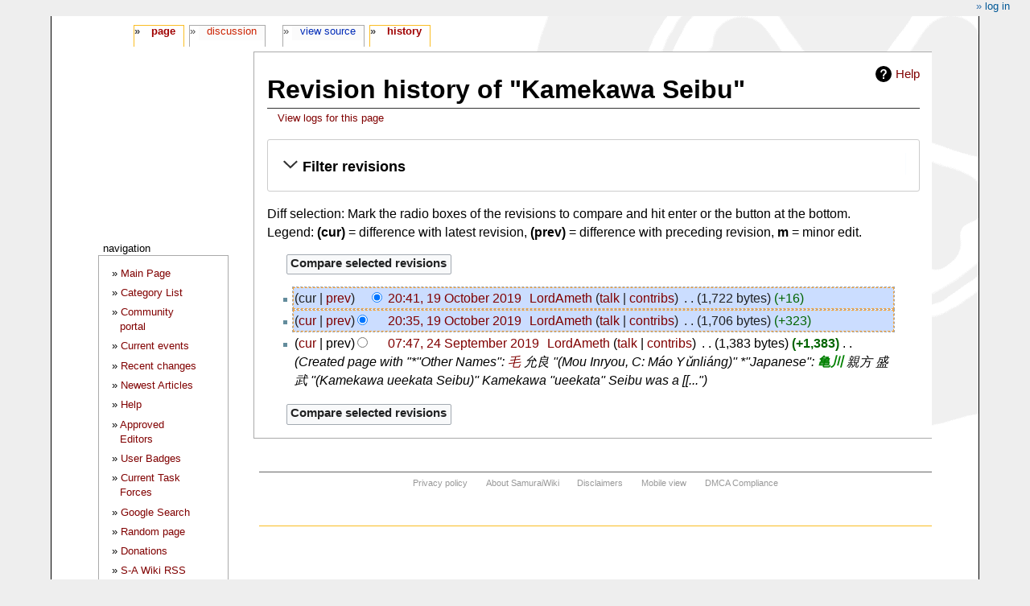

--- FILE ---
content_type: text/html; charset=UTF-8
request_url: https://samurai-archives.com/w/index.php?title=Kamekawa_Seibu&action=history
body_size: 6606
content:
<!DOCTYPE html>
<html class="client-nojs" lang="en" dir="ltr">
<head>
<meta charset="UTF-8"/>
<title>Revision history of "Kamekawa Seibu" - SamuraiWiki</title>
<script>document.documentElement.className="client-js";RLCONF={"wgBreakFrames":!1,"wgSeparatorTransformTable":["",""],"wgDigitTransformTable":["",""],"wgDefaultDateFormat":"dmy","wgMonthNames":["","January","February","March","April","May","June","July","August","September","October","November","December"],"wgRequestId":"872ffb4f2e234b2ee423dab2","wgCSPNonce":!1,"wgCanonicalNamespace":"","wgCanonicalSpecialPageName":!1,"wgNamespaceNumber":0,"wgPageName":"Kamekawa_Seibu","wgTitle":"Kamekawa Seibu","wgCurRevisionId":40105,"wgRevisionId":0,"wgArticleId":12480,"wgIsArticle":!1,"wgIsRedirect":!1,"wgAction":"history","wgUserName":null,"wgUserGroups":["*"],"wgCategories":[],"wgPageContentLanguage":"en","wgPageContentModel":"wikitext","wgRelevantPageName":"Kamekawa_Seibu","wgRelevantArticleId":12480,"wgIsProbablyEditable":!1,"wgRelevantPageIsProbablyEditable":!1,"wgRestrictionEdit":[],"wgRestrictionMove":[],"wgMediaViewerOnClick":!0,"wgMediaViewerEnabledByDefault":!0,
"wgVisualEditor":{"pageLanguageCode":"en","pageLanguageDir":"ltr","pageVariantFallbacks":"en"},"wgMFDisplayWikibaseDescriptions":{"search":!1,"nearby":!1,"watchlist":!1,"tagline":!1},"wgEditSubmitButtonLabelPublish":!1};RLSTATE={"site.styles":"ready","noscript":"ready","user.styles":"ready","user":"ready","user.options":"loading","mediawiki.interface.helpers.styles":"ready","mediawiki.action.history.styles":"ready","mediawiki.special.changeslist":"ready","mediawiki.helplink":"ready","oojs-ui-core.styles":"ready","oojs-ui.styles.indicators":"ready","mediawiki.widgets.styles":"ready","oojs-ui-core.icons":"ready","mediawiki.htmlform.ooui.styles":"ready","mediawiki.htmlform.styles":"ready","mediawiki.widgets.DateInputWidget.styles":"ready","jquery.makeCollapsible.styles":"ready","mediawiki.ui.button":"ready","mediawiki.feedlink":"ready","ext.visualEditor.desktopArticleTarget.noscript":"ready","mediawiki.skinning.content.externallinks":"ready","skins.monobook.responsive":
"ready"};RLPAGEMODULES=["mediawiki.action.history","mediawiki.htmlform","mediawiki.htmlform.ooui","mediawiki.widgets.DateInputWidget","site","mediawiki.page.startup","mediawiki.page.ready","jquery.makeCollapsible","ext.visualEditor.desktopArticleTarget.init","ext.visualEditor.targetLoader","skins.monobook.mobile"];</script>
<script>(RLQ=window.RLQ||[]).push(function(){mw.loader.implement("user.options@1hzgi",function($,jQuery,require,module){/*@nomin*/mw.user.tokens.set({"patrolToken":"+\\","watchToken":"+\\","csrfToken":"+\\"});
});});</script>
<link rel="stylesheet" href="/w/load.php?lang=en&amp;modules=ext.visualEditor.desktopArticleTarget.noscript%7Cjquery.makeCollapsible.styles%7Cmediawiki.action.history.styles%7Cmediawiki.feedlink%2Chelplink%7Cmediawiki.htmlform.ooui.styles%7Cmediawiki.htmlform.styles%7Cmediawiki.interface.helpers.styles%7Cmediawiki.skinning.content.externallinks%7Cmediawiki.special.changeslist%7Cmediawiki.ui.button%7Cmediawiki.widgets.DateInputWidget.styles%7Cmediawiki.widgets.styles%7Coojs-ui-core.icons%2Cstyles%7Coojs-ui.styles.indicators%7Cskins.monobook.responsive&amp;only=styles&amp;skin=monobook"/>
<script async="" src="/w/load.php?lang=en&amp;modules=startup&amp;only=scripts&amp;raw=1&amp;skin=monobook"></script>
<!--[if lt IE 9]><link rel="stylesheet" href="/w/skins/MonoBook/resources/screen-desktop.css?d010f" media="screen"/><![endif]-->
<meta name="ResourceLoaderDynamicStyles" content=""/>
<link rel="stylesheet" href="/w/load.php?lang=en&amp;modules=site.styles&amp;only=styles&amp;skin=monobook"/>
<meta name="generator" content="MediaWiki 1.35.2"/>
<meta name="robots" content="noindex,nofollow"/>
<meta name="viewport" content="width=device-width, initial-scale=1.0, user-scalable=yes, minimum-scale=0.25, maximum-scale=5.0"/>
<link rel="shortcut icon" href="https://mywikis-wiki-media.s3.us-central-1.wasabisys.com/samuraiwiki/Favicon.ico"/>
<link rel="search" type="application/opensearchdescription+xml" href="/w/opensearch_desc.php" title="SamuraiWiki (en)"/>
<link rel="EditURI" type="application/rsd+xml" href="//samurai-archives.com/w/api.php?action=rsd"/>
<link rel="alternate" type="application/atom+xml" title="&quot;Kamekawa Seibu&quot; Atom feed" href="/w/index.php?title=Kamekawa_Seibu&amp;feed=atom&amp;action=history"/>
<link rel="alternate" type="application/atom+xml" title="SamuraiWiki Atom feed" href="/w/index.php?title=Special:RecentChanges&amp;feed=atom"/>
<!--[if lt IE 9]><script src="/w/resources/lib/html5shiv/html5shiv.js"></script><![endif]-->
</head>
<body class="mediawiki ltr sitedir-ltr mw-hide-empty-elt ns-0 ns-subject page-Kamekawa_Seibu rootpage-Kamekawa_Seibu skin-monobook action-history minerva--history-page-action-enabled"><div id="globalWrapper"><div id="column-content"><div id="content" class="mw-body" role="main"><a id="top"></a><div class="mw-indicators mw-body-content">
<div id="mw-indicator-mw-helplink" class="mw-indicator"><a href="https://meta.wikimedia.org/wiki/Special:MyLanguage/Help:Page_history" target="_blank" class="mw-helplink">Help</a></div>
</div>
<h1 id="firstHeading" class="firstHeading" lang="en">Revision history of "Kamekawa Seibu"</h1><div id="bodyContent" class="mw-body-content"><div id="siteSub">From SamuraiWiki</div><div id="contentSub" lang="en" dir="ltr"><div class="mw-history-subtitle"><a href="/w/index.php?title=Special:Log&amp;page=Kamekawa+Seibu" title="Special:Log">View logs for this page</a></div></div><div id="jump-to-nav"></div><a href="#column-one" class="mw-jump-link">Jump to navigation</a><a href="#searchInput" class="mw-jump-link">Jump to search</a><!-- start content --><div id="mw-content-text"><div class='mw-htmlform-ooui-wrapper oo-ui-layout oo-ui-panelLayout oo-ui-panelLayout-padded oo-ui-panelLayout-framed'><form id='mw-history-searchform' action='/w/index.php' method='get' enctype='application/x-www-form-urlencoded' class='mw-htmlform mw-htmlform-ooui oo-ui-layout oo-ui-formLayout'><fieldset id='mw-history-search' class='oo-ui-layout oo-ui-labelElement oo-ui-fieldsetLayout mw-collapsible mw-collapsed'><legend role='button' class='oo-ui-fieldsetLayout-header mw-collapsible-toggle'><span class='oo-ui-iconElement-icon oo-ui-iconElement-noIcon'></span><span class='oo-ui-labelElement-label'>Filter revisions</span><span aria-disabled='false' class='oo-ui-widget oo-ui-widget-enabled oo-ui-iconElement-icon oo-ui-icon-expand oo-ui-iconElement oo-ui-labelElement-invisible oo-ui-iconWidget'>Expand</span><span aria-disabled='false' class='oo-ui-widget oo-ui-widget-enabled oo-ui-iconElement-icon oo-ui-icon-collapse oo-ui-iconElement oo-ui-labelElement-invisible oo-ui-iconWidget'>Collapse</span></legend><div class='oo-ui-fieldsetLayout-group mw-collapsible-content'><div aria-disabled='false' class='oo-ui-widget oo-ui-widget-enabled'><div data-mw-modules='mediawiki.widgets.DateInputWidget' id='ooui-php-5' class='mw-htmlform-field-HTMLDateTimeField  mw-htmlform-datetime-field mw-htmlform-field-autoinfuse oo-ui-layout oo-ui-labelElement oo-ui-fieldLayout oo-ui-fieldLayout-align-top' data-ooui='{"_":"mw.htmlform.FieldLayout","fieldWidget":{"tag":"mw-input-date-range-to"},"align":"top","helpInline":true,"$overlay":true,"label":{"html":"To date:"},"classes":["mw-htmlform-field-HTMLDateTimeField"," mw-htmlform-datetime-field","mw-htmlform-field-autoinfuse"]}'><div class='oo-ui-fieldLayout-body'><span class='oo-ui-fieldLayout-header'><label for='ooui-php-3' class='oo-ui-labelElement-label'>To date:</label></span><div class='oo-ui-fieldLayout-field'><div id='mw-input-date-range-to' aria-disabled='false' class='oo-ui-widget oo-ui-widget-enabled oo-ui-inputWidget oo-ui-textInputWidget oo-ui-textInputWidget-type-text oo-ui-textInputWidget-php mw-widget-dateInputWidget' data-ooui='{"_":"mw.widgets.DateInputWidget","longDisplayFormat":false,"precision":"day","$overlay":true,"placeholder":"YYYY-MM-DD","name":"date-range-to","inputId":"ooui-php-3"}'><input type='date' tabindex='0' aria-disabled='false' name='date-range-to' value='' placeholder='YYYY-MM-DD' id='ooui-php-3' class='oo-ui-inputWidget-input' /><span class='oo-ui-iconElement-icon oo-ui-iconElement-noIcon'></span><span class='oo-ui-indicatorElement-indicator oo-ui-indicatorElement-noIndicator'></span></div></div></div></div><div id='ooui-php-6' class='mw-htmlform-field-HTMLTagFilter  oo-ui-layout oo-ui-labelElement oo-ui-fieldLayout oo-ui-fieldLayout-align-top' data-ooui='{"_":"mw.htmlform.FieldLayout","fieldWidget":{"tag":"tagfilter"},"align":"top","helpInline":true,"$overlay":true,"label":{"html":"&lt;a href=\"\/wiki\/Special:Tags\" title=\"Special:Tags\"&gt;Tag&lt;\/a&gt; filter:"},"classes":["mw-htmlform-field-HTMLTagFilter",""]}'><div class='oo-ui-fieldLayout-body'><span class='oo-ui-fieldLayout-header'><label for='ooui-php-4' class='oo-ui-labelElement-label'><a href="/wiki/Special:Tags" title="Special:Tags">Tag</a> filter:</label></span><div class='oo-ui-fieldLayout-field'><div id='tagfilter' aria-disabled='false' class='oo-ui-widget oo-ui-widget-enabled oo-ui-inputWidget oo-ui-textInputWidget oo-ui-textInputWidget-type-text oo-ui-textInputWidget-php' data-ooui='{"_":"OO.ui.TextInputWidget","name":"tagfilter","inputId":"ooui-php-4"}'><input type='text' tabindex='0' aria-disabled='false' name='tagfilter' value='' id='ooui-php-4' class='oo-ui-inputWidget-input' /><span class='oo-ui-iconElement-icon oo-ui-iconElement-noIcon'></span><span class='oo-ui-indicatorElement-indicator oo-ui-indicatorElement-noIndicator'></span></div></div></div></div><input id="mw-input-title" name="title" type="hidden" value="Kamekawa_Seibu"/>
<input id="mw-input-action" name="action" type="hidden" value="history"/>
<div class="mw-htmlform-submit-buttons">
<span aria-disabled='false' id='ooui-php-7' class='mw-htmlform-submit oo-ui-widget oo-ui-widget-enabled oo-ui-inputWidget oo-ui-buttonElement oo-ui-buttonElement-framed oo-ui-labelElement oo-ui-flaggedElement-primary oo-ui-flaggedElement-progressive oo-ui-buttonInputWidget' data-ooui='{"_":"OO.ui.ButtonInputWidget","type":"submit","value":"Show revisions","label":"Show revisions","flags":["primary","progressive"],"classes":["mw-htmlform-submit"]}'><button type='submit' tabindex='0' aria-disabled='false' value='Show revisions' class='oo-ui-inputWidget-input oo-ui-buttonElement-button'><span class='oo-ui-iconElement-icon oo-ui-iconElement-noIcon'></span><span class='oo-ui-labelElement-label'>Show revisions</span><span class='oo-ui-indicatorElement-indicator oo-ui-indicatorElement-noIndicator'></span></button></span></div>
</div></div></fieldset></form></div><div class="mw-history-legend">
<p>Diff selection: Mark the radio boxes of the revisions to compare and hit enter or the button at the bottom.<br />
Legend: <strong>(cur)</strong> = difference with latest revision, <strong>(prev)</strong> = difference with preceding revision, <strong>m</strong> = minor edit.
</p>
</div><form action="/w/index.php" id="mw-history-compare">
<input type="hidden" value="Kamekawa_Seibu" name="title"/>
<input type="hidden" value="historysubmit" name="action"/>
<input type="hidden" value="revision" name="type"/>
<div class="mw-history-compareselectedversions"><input class="historysubmit mw-history-compareselectedversions-button mw-ui-button" title="See the differences between the two selected revisions of this page [v]" accesskey="v" type="submit" value="Compare selected revisions"/>
</div><ul id="pagehistory">
<li data-mw-revid="40105"><span class="mw-history-histlinks mw-changeslist-links"><span>cur</span><span><a href="/w/index.php?title=Kamekawa_Seibu&amp;diff=40105&amp;oldid=40103" title="Kamekawa Seibu">prev</a></span></span><input type="radio" value="40105" style="visibility:hidden" name="oldid" id="mw-oldid-null" /><input type="radio" value="40105" checked="checked" name="diff" id="mw-diff-40105" /> <a href="/w/index.php?title=Kamekawa_Seibu&amp;oldid=40105" class="mw-changeslist-date" title="Kamekawa Seibu">20:41, 19 October 2019</a>‎ <span class='history-user'><a href="/wiki/User:LordAmeth" class="mw-userlink" title="User:LordAmeth"><bdi>LordAmeth</bdi></a> <span class="mw-usertoollinks mw-changeslist-links"><span><a href="/wiki/User_talk:LordAmeth" class="mw-usertoollinks-talk" title="User talk:LordAmeth">talk</a></span> <span><a href="/wiki/Special:Contributions/LordAmeth" class="mw-usertoollinks-contribs" title="Special:Contributions/LordAmeth">contribs</a></span></span></span>‎ <span class="mw-changeslist-separator"></span> <span class="history-size mw-diff-bytes">1,722 bytes</span> <span dir="ltr" class="mw-plusminus-pos mw-diff-bytes" title="1,722 bytes after change">+16</span>‎</li>
<li data-mw-revid="40103"><span class="mw-history-histlinks mw-changeslist-links"><span><a href="/w/index.php?title=Kamekawa_Seibu&amp;diff=40105&amp;oldid=40103" title="Kamekawa Seibu">cur</a></span><span><a href="/w/index.php?title=Kamekawa_Seibu&amp;diff=40103&amp;oldid=39847" title="Kamekawa Seibu">prev</a></span></span><input type="radio" value="40103" checked="checked" name="oldid" id="mw-oldid-40103" /><input type="radio" value="40103" name="diff" id="mw-diff-40103" /> <a href="/w/index.php?title=Kamekawa_Seibu&amp;oldid=40103" class="mw-changeslist-date" title="Kamekawa Seibu">20:35, 19 October 2019</a>‎ <span class='history-user'><a href="/wiki/User:LordAmeth" class="mw-userlink" title="User:LordAmeth"><bdi>LordAmeth</bdi></a> <span class="mw-usertoollinks mw-changeslist-links"><span><a href="/wiki/User_talk:LordAmeth" class="mw-usertoollinks-talk" title="User talk:LordAmeth">talk</a></span> <span><a href="/wiki/Special:Contributions/LordAmeth" class="mw-usertoollinks-contribs" title="Special:Contributions/LordAmeth">contribs</a></span></span></span>‎ <span class="mw-changeslist-separator"></span> <span class="history-size mw-diff-bytes">1,706 bytes</span> <span dir="ltr" class="mw-plusminus-pos mw-diff-bytes" title="1,706 bytes after change">+323</span>‎</li>
<li data-mw-revid="39847"><span class="mw-history-histlinks mw-changeslist-links"><span><a href="/w/index.php?title=Kamekawa_Seibu&amp;diff=40105&amp;oldid=39847" title="Kamekawa Seibu">cur</a></span><span>prev</span></span><input type="radio" value="39847" name="oldid" id="mw-oldid-39847" /><input type="radio" value="39847" name="diff" id="mw-diff-39847" /> <a href="/w/index.php?title=Kamekawa_Seibu&amp;oldid=39847" class="mw-changeslist-date" title="Kamekawa Seibu">07:47, 24 September 2019</a>‎ <span class='history-user'><a href="/wiki/User:LordAmeth" class="mw-userlink" title="User:LordAmeth"><bdi>LordAmeth</bdi></a> <span class="mw-usertoollinks mw-changeslist-links"><span><a href="/wiki/User_talk:LordAmeth" class="mw-usertoollinks-talk" title="User talk:LordAmeth">talk</a></span> <span><a href="/wiki/Special:Contributions/LordAmeth" class="mw-usertoollinks-contribs" title="Special:Contributions/LordAmeth">contribs</a></span></span></span>‎ <span class="mw-changeslist-separator"></span> <span class="history-size mw-diff-bytes">1,383 bytes</span> <strong dir="ltr" class="mw-plusminus-pos mw-diff-bytes" title="1,383 bytes after change">+1,383</strong>‎ <span class="mw-changeslist-separator"></span>  <span class="comment comment--without-parentheses">Created page with &quot;*&#039;&#039;Other Names&#039;&#039;: <a href="/wiki/%E6%AF%9B" class="mw-redirect" title="毛">毛</a> 允良 &#039;&#039;(Mou Inryou, C: Máo Yǔnliáng)&#039;&#039; *&#039;&#039;Japanese&#039;&#039;: <a href="/w/index.php?title=%E4%BA%80%E5%B7%9D&amp;action=edit&amp;redlink=1" class="new" title="亀川 (page does not exist)">亀川</a> 親方 盛武 &#039;&#039;(Kamekawa ueekata Seibu)&#039;&#039;  Kamekawa &#039;&#039;ueekata&#039;&#039; Seibu was a [[...&quot;</span></li>
</ul>
<div class="mw-history-compareselectedversions"><input class="historysubmit mw-history-compareselectedversions-button mw-ui-button" title="See the differences between the two selected revisions of this page [v]" accesskey="v" type="submit" value="Compare selected revisions"/>
</div></form></div><div class="printfooter">
Retrieved from "<a dir="ltr" href="http://samurai-archives.com/wiki/Kamekawa_Seibu">http://samurai-archives.com/wiki/Kamekawa_Seibu</a>"</div>
<div id="catlinks" class="catlinks catlinks-allhidden" data-mw="interface"></div><!-- end content --><div class="visualClear"></div></div></div><div class="visualClear"></div></div><div id="column-one" lang="en" dir="ltr"><h2>Navigation menu</h2><div role="navigation" class="portlet" id="p-cactions" aria-labelledby="p-cactions-label"><h3 id="p-cactions-label" lang="en" dir="ltr">Page actions</h3><div class="pBody"><ul lang="en" dir="ltr"><li id="ca-nstab-main" class="selected"><a href="/wiki/Kamekawa_Seibu" title="View the content page [c]" accesskey="c">Page</a></li><li id="ca-talk" class="new"><a href="/w/index.php?title=Talk:Kamekawa_Seibu&amp;action=edit&amp;redlink=1" rel="discussion" title="Discussion about the content page (page does not exist) [t]" accesskey="t">Discussion</a></li><li id="ca-viewsource"><a href="/w/index.php?title=Kamekawa_Seibu&amp;action=edit" title="This page is protected.&#10;You can view its source [e]" accesskey="e">View source</a></li><li id="ca-history" class="selected"><a href="/w/index.php?title=Kamekawa_Seibu&amp;action=history" title="Past revisions of this page [h]" accesskey="h">History</a></li></ul></div></div><div role="navigation" class="portlet" id="p-cactions-mobile" aria-labelledby="p-cactions-mobile-label"><h3 id="p-cactions-mobile-label" lang="en" dir="ltr">Page actions</h3><div class="pBody"><ul lang="en" dir="ltr"><li id="ca-nstab-main-mobile" class="selected"><a href="/wiki/Kamekawa_Seibu" title="Page">Page</a></li><li id="ca-talk-mobile" class="new"><a href="/w/index.php?title=Talk:Kamekawa_Seibu&amp;action=edit&amp;redlink=1" rel="discussion" title=" (page does not exist)">Discussion</a></li><li id="ca-more"><a href="#p-cactions">More</a></li><li id="ca-tools"><a href="#p-tb" title="Tools">Tools</a></li><li id="ca-languages"><a href="#p-lang" title="In other languages">In other languages</a></li></ul></div></div><div role="navigation" class="portlet" id="p-personal" aria-labelledby="p-personal-label"><h3 id="p-personal-label" lang="en" dir="ltr">Personal tools</h3><div class="pBody"><ul lang="en" dir="ltr"><li id="pt-login"><a href="/w/index.php?title=Special:UserLogin&amp;returnto=Kamekawa+Seibu&amp;returntoquery=action%3Dhistory" title="You are encouraged to log in; however, it is not mandatory [o]" accesskey="o">Log in</a></li></ul></div></div><div class="portlet" id="p-logo" role="banner"><a href="/wiki/Main_Page" class="mw-wiki-logo" title="Visit the main page"></a></div><div id="sidebar"><div role="navigation" class="portlet generated-sidebar" id="p-navigation" aria-labelledby="p-navigation-label"><h3 id="p-navigation-label" lang="en" dir="ltr">Navigation</h3><div class="pBody"><ul lang="en" dir="ltr"><li id="n-mainpage"><a href="/wiki/Main_Page" title="Visit the main page [z]" accesskey="z">Main Page</a></li><li id="n-Category-List"><a href="/wiki/SamuraiWiki:Categories">Category List</a></li><li id="n-portal"><a href="/wiki/SamuraiWiki:Community_portal" title="About the project, what you can do, where to find things">Community portal</a></li><li id="n-currentevents"><a href="/wiki/SamuraiWiki:Current_events" title="Find background information on current events">Current events</a></li><li id="n-recentchanges"><a href="/wiki/Special:RecentChanges" title="A list of recent changes in the wiki [r]" accesskey="r">Recent changes</a></li><li id="n-Newest-Articles"><a href="/wiki/Special:NewPages">Newest Articles</a></li><li id="n-help"><a href="/wiki/SamuraiWiki:Help" title="The place to find out">Help</a></li><li id="n-Approved-Editors"><a href="/wiki/SamuraiWiki:Approved_Editors">Approved Editors</a></li><li id="n-User-Badges"><a href="/wiki/Category:User_Specialization">User Badges</a></li><li id="n-Current-Task-Forces"><a href="/wiki/Category:SamuraiWiki_Task_Forces">Current Task Forces</a></li><li id="n-Google-Search"><a href="http://www.samurai-archives.com/searchst.html" rel="nofollow">Google Search</a></li><li id="n-randompage"><a href="/wiki/Special:Random" title="Load a random page [x]" accesskey="x">Random page</a></li><li id="n-Donations"><a href="http://www.samurai-archives.com/donate.html" rel="nofollow">Donations</a></li><li id="n-S-A-Wiki-RSS-Feed"><a href="http://feeds.feedburner.com/samuraiwiki" rel="nofollow">S-A Wiki RSS Feed</a></li><li id="n-About-SamuraiWiki"><a href="/wiki/SamuraiWiki:About">About SamuraiWiki</a></li></ul></div></div><div role="navigation" class="portlet generated-sidebar" id="p-Site_links" aria-labelledby="p-Site_links-label"><h3 id="p-Site_links-label" lang="en" dir="ltr">Site links</h3><div class="pBody"><ul lang="en" dir="ltr"><li id="n-The-Samurai-Archives"><a href="http://www.samurai-archives.com" rel="nofollow">The Samurai Archives</a></li><li id="n-S-A-History-Podcast"><a href="http://www.samuraipodcast.com" rel="nofollow">S-A History Podcast</a></li><li id="n-S-A-Podcast-on-Reddit"><a href="https://www.reddit.com/r/samuraipodcast/" rel="nofollow">S-A Podcast on Reddit</a></li><li id="n-S-A-on-Facebook"><a href="http://www.facebook.com/pages/Samurai-Archives/104533213984" rel="nofollow">S-A on Facebook</a></li><li id="n-S-A-on-Twitter"><a href="http://www.twitter.com/samuraiarchives" rel="nofollow">S-A on Twitter</a></li><li id="n-S-A-on-Reddit"><a href="https://www.reddit.com/r/samuraiarchives/" rel="nofollow">S-A on Reddit</a></li><li id="n-S-A-Forums"><a href="http://forums.samurai-archives.com" rel="nofollow">S-A Forums</a></li><li id="n-S-A-Yahoo-Group"><a href="http://groups.yahoo.com/group/samuraihistory/" rel="nofollow">S-A Yahoo Group</a></li><li id="n-S-A-Blog"><a href="http://www.theshogunshouse.com/" rel="nofollow">S-A Blog</a></li><li id="n-S-A-Store"><a href="http://www.cafepress.com/samuraiarchives" rel="nofollow">S-A Store</a></li><li id="n-S-A-Bookstore"><a href="http://astore.amazon.com/samurai-20" rel="nofollow">S-A Bookstore</a></li></ul></div></div><div role="navigation" class="portlet" id="p-tb" aria-labelledby="p-tb-label"><h3 id="p-tb-label" lang="en" dir="ltr">Tools</h3><div class="pBody"><ul lang="en" dir="ltr"><li id="t-whatlinkshere"><a href="/wiki/Special:WhatLinksHere/Kamekawa_Seibu" title="A list of all wiki pages that link here [j]" accesskey="j">What links here</a></li><li id="t-recentchangeslinked"><a href="/wiki/Special:RecentChangesLinked/Kamekawa_Seibu" rel="nofollow" title="Recent changes in pages linked from this page [k]" accesskey="k">Related changes</a></li><li id="feedlinks"><a href="/w/index.php?title=Kamekawa_Seibu&amp;feed=atom&amp;action=history" id="feed-atom" rel="alternate" type="application/atom+xml" class="feedlink" title="Atom feed for this page">Atom</a></li><li id="t-specialpages"><a href="/wiki/Special:SpecialPages" title="A list of all special pages [q]" accesskey="q">Special pages</a></li><li id="t-info"><a href="/w/index.php?title=Kamekawa_Seibu&amp;action=info" title="More information about this page">Page information</a></li></ul></div></div><div role="search" class="portlet" id="p-search"><h3 id="p-search-label" lang="en" dir="ltr"><label for="searchInput">Search</label></h3><div class="pBody" id="searchBody"><form action="/w/index.php" id="searchform"><input type="hidden" value="Special:Search" name="title"/><input type="search" name="search" placeholder="Search SamuraiWiki" title="Search SamuraiWiki [f]" accesskey="f" id="searchInput"/><input type="submit" name="go" value="Go" title="Go to a page with this exact name if it exists" id="searchGoButton" class="searchButton"/>  <input type="submit" name="fulltext" value="Search" title="Search the pages for this text" id="mw-searchButton" class="searchButton"/></form></div></div></div><a href="#sidebar" title="navigation" class="menu-toggle" id="sidebar-toggle"></a><a href="#p-personal" title="user tools" class="menu-toggle" id="p-personal-toggle"></a><a href="#globalWrapper" title="back to top" class="menu-toggle" id="globalWrapper-toggle"></a></div><!-- end of the left (by default at least) column --><div class="visualClear"></div><div id="footer" class="mw-footer" role="contentinfo" lang="en" dir="ltr"><div id="f-poweredbyico" class="footer-icons"><a href="https://www.mediawiki.org/"><img src="/w/resources/assets/poweredby_mediawiki_88x31.png" alt="Powered by MediaWiki" srcset="/w/resources/assets/poweredby_mediawiki_132x47.png 1.5x, /w/resources/assets/poweredby_mediawiki_176x62.png 2x" width="88" height="31" loading="lazy"/></a></div><ul id="f-list"><li id="privacy"><a href="/wiki/SamuraiWiki:Privacy_policy" title="SamuraiWiki:Privacy policy">Privacy policy</a></li><li id="about"><a href="/wiki/SamuraiWiki:About" title="SamuraiWiki:About">About SamuraiWiki</a></li><li id="disclaimer"><a href="/wiki/SamuraiWiki:General_disclaimer" title="SamuraiWiki:General disclaimer">Disclaimers</a></li><li id="mobileview"><a href="//samurai-archives.com/w/index.php?title=Kamekawa_Seibu&amp;action=history&amp;mobileaction=toggle_view_mobile" class="noprint stopMobileRedirectToggle">Mobile view</a></li><li id="mywikisdmca"><a href="//www.mywikis.com/dmca">DMCA Compliance</a></li></ul></div></div>
<script>(RLQ=window.RLQ||[]).push(function(){mw.config.set({"wgBackendResponseTime":58});});</script></body></html>

--- FILE ---
content_type: text/css; charset=utf-8
request_url: https://samurai-archives.com/w/load.php?lang=en&modules=site.styles&only=styles&skin=monobook
body_size: 3836
content:
html{background-color:#eee}body{background-color:#ffffff;color:#333;font-family:'Lucida Grande',Verdana,Arial,Sans-Serif;width:90%;min-height:1200px;height:auto;margin:0 auto;border:solid black;border-width:0px 1px;padding-bottom:30px;font-size:62.5%}#content{font-size:1.25em;line-height:1.5em}code{font:1.1em 'Courier New',Courier,Fixed}acronym,abbr,span.caps{font-size:0.9em;letter-spacing:.07em}#column-one{font-size:1.1em;line-height:1.2em}#column-one{color:#444444}#toc{background:#eee;border:1px solid #ddd}#toctitle{background:#800;color:#fff}#footer{border-top:1px solid #666666;color:#999999}img{border:none;vertical-align:middle}p{margin:.4em 0 .5em 0;line-height:1.5em}p img{margin:0}hr{height:1px;color:#aaa;background-color:#aaa;border:0;margin:.2em 0 .2em 0}ul{line-height:1.5em;list-style-type:square;margin:.3em 0 0 1.5em;padding:0}ol{line-height:1.5em;margin:.3em 0 0 3.2em;padding:0;list-style-image:none}li{margin-bottom:.1em}dt{font-weight:bold;margin-bottom:.1em}dl{margin-top:.2em;margin-bottom:.5em}dd{line-height:1.5em;margin-left:2em;margin-bottom:.1em}fieldset{border:1px solid #ddd;margin:1em 0 1em 0;padding:0 1em 1em;line-height:1.5em}legend{background:white;padding:.5em;font-size:95%}form{border:none;margin:0}textarea{width:100%;padding:.1em}input.historysubmit{padding:0 .3em .3em .3em !important;font-size:94%;cursor:pointer;height:1.7em !important;margin-left:1.6em}select{vertical-align:top}abbr,acronym,.explain{border-bottom:1px dotted black;color:black;background:none;cursor:help}q{font-family:Times,"Times New Roman",serif;font-style:italic}code{background-color:#f9f9f9}pre{padding:1em;border:1px dashed #ddd;color:black;background-color:#eee;line-height:1.1em}a{color:#800000}a:hover{color:#300000}p a:visited{color:#800000}#content a.new{color:green;font-weight:bold}#column-one a:hover{color:#300000}#column-one .selected a{color:#a00000;font-weight:bolder}#toc a{color:#800000}#toc a:hover{color:#300000}#toc p a:visited{color:#800000}#toc #toctitle a{color:#fdd}#toc #toctitle a:hover{color:#f00}#footer a{color:#999999}#footer a:hover{color:#300000}img{border:none}#bodyContent a[href ^="http://"],#bodyContent a[href ^="gopher://"]{background:url(//samurai-archives.com/w/skins/samurai/external.png) center right no-repeat;padding-right:13px}#bodyContent a[href ^="https://"],.link-https{background:url(//samurai-archives.com/w/skins/samurai/lock_icon.gif) center right no-repeat;padding-right:16px}#bodyContent a[href ^="mailto:"],.link-mailto{background:url(//samurai-archives.com/w/skins/samurai/mail_icon.gif) center right no-repeat;padding-right:18px}#bodyContent a[href ^="news://"]{background:url(//samurai-archives.com/w/skins/samurai/news_icon.png) center right no-repeat;padding-right:18px}#bodyContent a[href ^="ftp://"],.link-ftp{background:url(//samurai-archives.com/w/skins/samurai/file_icon.gif) center right no-repeat;padding-right:18px}#bodyContent a[href ^="irc://"],.link-irc{background:url(//samurai-archives.com/w/skins/samurai/discussionitem_icon.gif) center right no-repeat;padding-right:18px}#bodyContent .plainlinks a{background:none;padding-right:0}body{text-align:center;background:#fff url(//samurai-archives.com/w/skins/samurai/background.gif) top right no-repeat}#titleBar{height:100px;text-align:right;width:100%}#globalWrapper{margin:20px auto;text-align:left;width:90%}#column-content{margin-left:200px}#column-one{position:absolute;top:120px;width:185px}#footer{clear:both;height:5em;margin:3em 0 3em 200px}h1,h2,h3,h4{font-family:'Trebuchet MS','Lucida Grande',Verdana,Arial,Sans-Serif}h1,h2{border-bottom:1px dotted #333333;line-height:1.1em;padding-bottom:0.2em}.firstHeading{border-bottom-style:solid;font-size:2em}.portlet h5{margin:0;padding:0.25em 0.5em;padding-bottom:0}#titleBar{background:#800000 url(//samurai-archives.com/w/skins/samurai/titlebar_bg.png) repeat-x}#f-poweredbyico{display:none}.portlet ul{margin-bottom:2em}.portlet li{margin:0.5em 0}html>body .portlet ul{list-style:none;margin-left:0px;padding:0 0 0 30px;padding-left:10px;text-indent:-10px}html>body .portlet li{margin-left:10px}html>body .portlet ul li:before{content:"\00BB \0020"}.portlet #searchform{margin-left:10px;margin-bottom:2em}.portlet #searchform input{margin:0.15em 0}#siteSub,.urlexpansion,.printfooter{display:none}.visualClear{clear:both}.usermessage{background-color:#ffce7b;border:1px solid #ffa500;color:Black;font-weight:bold;margin:2em 0em 1em 0em;padding:0.5em 1em;vertical-align:middle}#siteNotice{font-size:95%;padding:0 0.9em 0 0.9em;text-align:center}#siteNotice p{margin:0;padding:0}.error{color:red;font-size:larger}#catlinks{background-color:#eee;border:1px solid #ddd;clear:both;margin:1em 0}#catlinks p{margin:0.5em}#toc,.toc,.mw-warning{border:1px solid #ddd;background-color:#eee;padding:5px;font-size:95%}#toc h2,.toc h2{display:inline;border:none;padding:0;font-size:100%;font-weight:bold;color:white}#toc #toctitle,.toc #toctitle,#toc .toctitle,.toc .toctitle{text-align:center}#toc ul,.toc ul{list-style-type:none;list-style-image:none;margin-left:0;padding-left:0;text-align:left}#toc ul ul,.toc ul ul{margin:0 0 0 2em}#toc .toctoggle,.toc .toctoggle{font-size:94%;color:#fdd}.mw-warning{margin-left:50px;margin-right:50px;text-align:center}div.floatright,table.floatright{clear:right;float:right;position:relative;margin:0 0 .5em .5em;border:0}div.floatright p{font-style:italic}div.floatleft,table.floatleft{float:left;position:relative;margin:0 .5em .5em 0;border:0}div.floatleft p{font-style:italic}div.thumb{margin-bottom:.5em;width:auto}div.thumb div{border:1px solid #ccc;padding:3px !important;background-color:#f9f9f9;font-size:94%;text-align:center;overflow:hidden}div.thumb div a img{border:1px solid #ccc}div.thumb div div.thumbcaption{border:none;text-align:left;line-height:1.4em;padding:.3em 0 .1em 0}div.magnify{float:right;border:none !important;background:none !important}div.magnify a,div.magnify img{display:block;border:none !important;background:none !important}div.tright{clear:right;float:right;padding:.5em 0 .8em 1.4em}div.tleft{float:left;margin-right:.5em;padding:.5em 1.4em .8em 0}.hiddenStructure{display:none;speak:none}img.tex{vertical-align:middle}span.texhtml{font-family:serif}.autocomment{color:gray}#pagehistory span.user{margin-left:1.4em;margin-right:0.4em}#pagehistory span.minor{font-weight:bold}#pagehistory input{margin:0.2em}#pagehistory li{border:1px solid #ffffff;margin-top:1px;margin-bottom:1px}#pagehistory li.selected{background-color:#CBDDFF;border:1px dashed #FDA32F}table.diff{background:#FEFEFE;border:1px solid #cccccc;padding:0.5em}table.diff td{vertical-align:top}td.diff-otitle a:hover,td.diff-ntitle a:hover{text-decoration:underline}td.diff-otitle{}td.diff-ntitle{}td.diff-addedline{background:#F2F6FF}td.diff-addedline span.diffchange{background:#CDDEFF;border:1px dashed #676F80;color:green;font-weight:bold}td.diff-deletedline{background:#FFF9F2}td.diff-deletedline span.diffchange{background:#FFE9CB;border:1px dashed #B3A38E;color:red;font-weight:bold;text-decoration:line-through}td.diff-context{background:#eeeeee}.newpage{color:green;font-weight:bolder}fieldset{background:#FAFCFF;border:1px solid #CBDDFF;margin:1em;padding:0.5em 1em}fieldset div{margin:0.25em 0}fieldset input{margin:0 0.5em}legend{color:#2153B0;font-size:1.25em;font-weight:bolder;padding:0.2em 0.5em}textarea{width:100%}#footer ul{list-style:none;margin:0;text-align:center}#footer ul li{margin:0.5em 1em;display:inline}#f-lastmod{}#f-viewcount{}#f-copyright{}#f-about{}#f-disclaimer{}#f-developedby{}*{margin:0;padding:0}body{font-size:62.5%}address,blockquote,body,center,dd,dir,div,dl,dt,frameset,h1,h2,h3,h4,h5,h6,hr,html,isindex,listing,map,marquee,menu,multicol,ol,p,plaintext,pre,ul,xmp{display:block}blockquote{margin:1em 40px}blockquote[type=cite]{border-color:blue;border-left:solid;border-width:thin;margin:1em 0px;padding-left:1em}listing{font-size:medium;margin:1em 0;white-space:pre}p,dl,multicol{margin:1em 0}plaintext,xmp,pre{margin:1em 0;white-space:pre}h1,h2,h3,h4,h5,h6{font-weight:bold}h1{font-size:1.75em}h2{font-size:1.5em}h3{font-size:1.33em}h4{font-size:1.2em}h5{font-size:1em}h6{font-size:0.85em}h1,h2,h3,h4,h5,h6{margin:1.5em 0 0.25em 0}h1{margin-top:0}a:link{text-decoration:none}a:visited{text-decoration:none}a:hover{text-decoration:underline}a:active{text-decoration:none}table{border-collapse:separate;border-spacing:2px;display:table;margin-bottom:0;margin-top:0;text-indent:0}table[align="left"]{float:left}table[align="right"]{float:right;text-align:start}table[rules]{border-collapse:collapse}caption{display:table-caption;text-align:center}table[align="center"] > caption{margin-left:auto;margin-right:auto}table[align="center"] > caption[align="left"]{margin-right:0}table[align="center"] > caption[align="right"]{margin-left:0}tr{display:table-row;vertical-align:inherit}col{display:table-column}colgroup{display:table-column-group}tbody{display:table-row-group;vertical-align:middle}thead{display:table-header-group;vertical-align:middle}tfoot{display:table-footer-group;vertical-align:middle}table > tr{vertical-align:middle}td{display:table-cell;padding:1px;text-align:inherit;vertical-align:inherit}th{display:table-cell;font-weight:bold;padding:1px;vertical-align:inherit}b,strong{font-weight:bolder}big{font-size:larger}blink{text-decoration:blink}i,address,cite,dfn,em,var{font-style:italic}nobr{white-space:nowrap}q:after{content:close-quote}q:before{content:open-quote}s,strike,del{text-decoration:line-through}small{font-size:smaller}sub{font-size:smaller;line-height:normal;vertical-align:sub}sup{font-size:smaller;line-height:normal;vertical-align:super}u,ins{text-decoration:underline}abbr[title],acronym[title]{border-bottom:dotted 1px}ul,menu,dir{list-style-type:disc;margin:1em 2em}ol{list-style-type:decimal;margin:1em 2em}li{display:list-item}ul ul,ul ol,ul dir,ul menu,ul dl,ol ul,ol ol,ol dir,ol menu,ol dl,dir ul,dir ol,dir dir,dir menu,dir dl,menu ul,menu ol,menu dir,menu menu,menu dl,dl ul,dl ol,dl dir,dl menu,dl dl{margin-top:0;margin-bottom:0}ol ul,ul ul,menu ul,dir ul,ol menu,ul menu,menu menu,dir menu,ol dir,ul dir,menu dir,dir dir{list-style-type:circle}ol ol ul,ol ul ul,ol menu ul,ol dir ul,ol ol menu,ol ul menu,ol menu menu,ol dir menu,ol ol dir,ol ul dir,ol menu dir,ol dir dir,ul ol ul,ul ul ul,ul menu ul,ul dir ul,ul ol menu,ul ul menu,ul menu menu,ul dir menu,ul ol dir,ul ul dir,ul menu dir,ul dir dir,menu ol ul,menu ul ul,menu menu ul,menu dir ul,menu ol menu,menu ul menu,menu menu menu,menu dir menu,menu ol dir,menu ul dir,menu menu dir,menu dir dir,dir ol ul,dir ul ul,dir menu ul,dir dir ul,dir ol menu,dir ul menu,dir menu menu,dir dir menu,dir ol dir,dir ul dir,dir menu dir,dir dir dir{list-style-type:square}hr{border:1px;height:2px;margin:0.5em auto 0.5em auto}img[usemap],object[usemap]{color:blue;cursor:pointer}iframe{border:2px inset}area,base,basefont,head,meta,noembed,noframes,noscript,param,script,style,title{display:none}*[dir="ltr"]{direction:ltr;unicode-bidi:embed}*[dir="rtl"]{direction:rtl;unicode-bidi:embed}address,blockquote,body,dd,div,dl,dt,fieldset,form,frame,frameset,h1,h2,h3,h4,h5,h6,iframe,noscript,noframes,object,ol,p,ul,applet,center,dir,hr,menu,pre,li,table,tr,thead,tbody,tfoot,col,colgroup,td,th,caption{unicode-bidi:embed}bdo[dir="ltr"]{direction:ltr;unicode-bidi:bidi-override}bdo[dir="rtl"]{direction:rtl;unicode-bidi:bidi-override}@media print{@page{margin:10%}blockquote,fieldset,pre{page-break-inside:avoid}h1,h2,h3,h4,h5,h6{page-break-after:avoid;page-break-inside:avoid}ul,ol,dl{page-break-before:avoid}}@media speech{a:active{voice-family:betty,female;pitch-range:80;pitch:x-high}a:link{voice-family:harry,male}a:visited{voice-family:betty,female}b{pitch:medium;pitch-range:60;stress:90;richness:90}dfn{pitch:high;pitch-range:60;stress:60}dt{stress:80}em{pitch:medium;pitch-range:60;stress:60;richness:50}h1{pitch:x-low;pitch-range:90}h1,h2,h3,h4,h5,h6{voice-family:paul,male;stress:20;richness:90}h2{pitch:x-low;pitch-range:80}h3{pitch:low;pitch-range:70}h4{pitch:medium;pitch-range:60}h5{pitch:medium;pitch-range:50}h6{pitch:medium;pitch-range:40}i{pitch:medium;pitch-range:60;stress:60;richness:50}li,dt,dd{pitch:medium;richness:60}pre,code,tt{pitch:medium;pitch-range:0;stress:0;richness:80}s,strike{richness:0}strong{pitch:medium;pitch-range:60;stress:90;richness:90}u{richness:0}}#p-personal{position:fixed;left:0;top:0;z-index:3;width:100%;white-space:nowrap;padding:0;margin:0;border:0;background:none;overflow:visible;line-height:1.2em}#p-cactions{position:fixed;top:1.3em;right:0em;margin:0;white-space:nowrap;width:76%;line-height:1.1em;overflow:visible;background:none;border-collapse:collapse;padding-left:1em;font-size:95%}